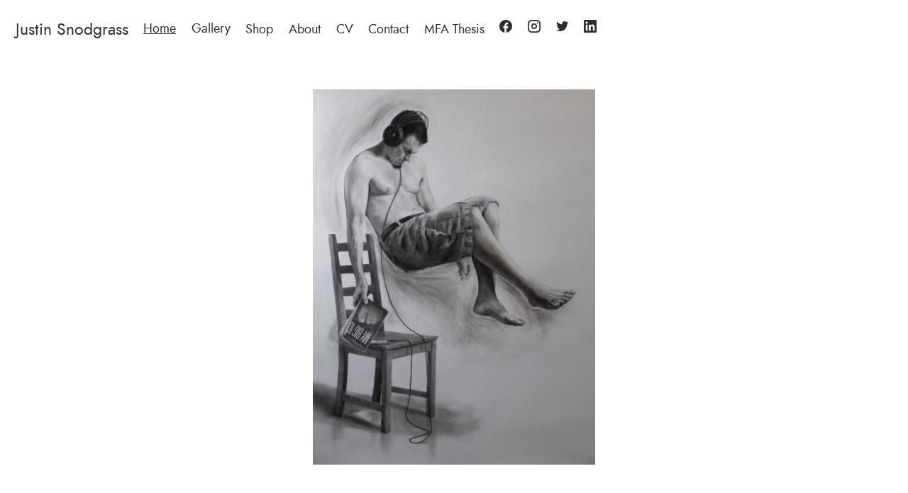

--- FILE ---
content_type: text/html; charset=utf-8
request_url: https://justinsnodgrass.com/
body_size: 19234
content:
<!DOCTYPE html>
<html>
  <head>
    <!-- Made with Fotomat https://fotomat.app -->
    <title>Home</title>


    <link rel="canonical" href="https://justinsnodgrass.com">

    <meta charset="UTF-8">
    <meta name="viewport" content="width=device-width, initial-scale=1.0, viewport-fit=cover" />
    <meta name="publisher" content="fotomat.app" />
    <meta name="description" content="This is one of the pages in justinsnodgrass.com." />



    <meta property="og:title" content="Home" />
    <meta property="og:type" content="website" />
    <meta property="og:url" content="https://justinsnodgrass.com/" />
    <meta property="og:description" content="This is one of the pages in justinsnodgrass.com." />
    <meta name="twitter:card" content="summary_large_image" />
<meta property="og:image" content="https://images.fotomat.io/prod/f4a8a55e-072e-43c1-97e4-71b1acecbdb1/92b8649d-86ce-4ce1-9d14-44e4299fad4e.jpg?s=M&r=2:1" />
<meta property="og:image:width" content="2176" />
<meta property="og:image:height" content="1088" />
<meta name="twitter:image" content="https://images.fotomat.io/prod/f4a8a55e-072e-43c1-97e4-71b1acecbdb1/92b8649d-86ce-4ce1-9d14-44e4299fad4e.jpg?s=M&r=2:1" />

<link rel="apple-touch-icon" href="https://assets.fotomat.io/f4a8a55e-072e-43c1-97e4-71b1acecbdb1/c9092d43-c74c-407a-85e4-0fd8b576f0a1.png">
<link rel="icon" type="image/png" href="https://assets.fotomat.io/f4a8a55e-072e-43c1-97e4-71b1acecbdb1/3fd85f87-ebea-41e9-8935-65f93fb542be.png">

<style data-custom-fonts nonce="85KLUwo1gFM2/Q0ThpNBVXkx6XleZESlj4F0A59mwu4=">

</style>
    <link rel="stylesheet" type="text/css" nonce="85KLUwo1gFM2/Q0ThpNBVXkx6XleZESlj4F0A59mwu4=" href="/css/live-43943f1bc9485f1d6ef3442e80c71870.css?vsn=d">


    <link rel="dns-prefetch" href="https://assets.fotomat.io/" />
    <link rel="dns-prefetch" href="https://images.fotomat.io/" />
    <link rel="dns-prefetch" href="https://stream.mux.com" />
    <link rel="dns-prefetch" href="https://image.mux.com" />
    <link rel="dns-prefetch" href="https://cloud.webtype.com" />


    <meta name="mobile-web-app-capable" content="yes">
    <meta name="mobile-web-app-status-bar-style" content="black-translucent">
    <meta name="mobile-web-app-title" content="Home">
<meta charset="UTF-8" content="OQMDMTIzGx8SGSAKGmUwVlw8Xj8ce1IbrYF_uqWKxzgOU0zc2c0yd-1h" csrf-param="_csrf_token" method-param="_method" name="csrf-token">


  </head>
  <body data-site-id="f4a8a55e-072e-43c1-97e4-71b1acecbdb1" data-csp-nonce="85KLUwo1gFM2/Q0ThpNBVXkx6XleZESlj4F0A59mwu4=">
    <div class="page">&nbsp;</div>

<div data-phx-main="true" data-phx-session="SFMyNTY.[base64].s1mbOWED8M_SLvVVX73mppuV54NUplqQu7Vi_dfQETY" data-phx-static="SFMyNTY.g2gDaAJhBHQAAAADZAAKYXNzaWduX25ld2pkAAVmbGFzaHQAAAAAZAACaWRtAAAAFHBoeC1HSXk3X1FTSkZXeVhiNU1CbgYA-GhY4JsBYgABUYA.Fh9oJu8qbTNzZC8TeXIoz9Ez4HMtMbXE-TNCxMuoUPU" data-phx-view="Live.Site.Page" id="phx-GIy7_QSJFWyXb5MB"><script id="site-data" type="application/json" phx-hook="SiteData" nonce="">
    {
      "menus": [{"grouped":false,"id":"a105e8dc-5e37-419d-bcb8-0b4005f1893b","inserted_at":"2020-04-21T20:12:37Z","items":[{"hide_text_in_menu":false,"homepage":true,"icon":"none","id":"6d386646-3399-4371-adc2-e347decc5d99","link_page_url":null,"menu_id":"a105e8dc-5e37-419d-bcb8-0b4005f1893b","menu_representation":"page","parent_id":null,"path":"","position":-268435456,"published_at":"2020-04-21T21:25:57Z","slug":"","stacked":false,"title":"Home","type":"cover"},{"hide_text_in_menu":false,"homepage":false,"icon":"none","id":"8770cb9b-de21-45a2-995d-2efa9d873edd","link_page_url":null,"menu_id":"a105e8dc-5e37-419d-bcb8-0b4005f1893b","menu_representation":"page","parent_id":"a14b6c45-cb30-4efd-8a77-e7188396385e","path":"gallery/explorations-in-consciousness","position":0,"published_at":"2020-04-21T20:12:38Z","slug":"explorations-in-consciousness","stacked":false,"title":"Explorations in Consciousness","type":"grid"},{"hide_text_in_menu":false,"homepage":false,"icon":"none","id":"07398d6f-b023-4371-b4fa-d218b9513671","link_page_url":null,"menu_id":"a105e8dc-5e37-419d-bcb8-0b4005f1893b","menu_representation":"page","parent_id":"a14b6c45-cb30-4efd-8a77-e7188396385e","path":"gallery/mythic","position":536870912,"published_at":"2020-04-22T19:25:44Z","slug":"mythic","stacked":false,"title":"Mythic","type":"grid"},{"hide_text_in_menu":false,"homepage":false,"icon":"none","id":"ee82ff70-2d8f-4358-a3d1-4cf0bbc01031","link_page_url":null,"menu_id":"a105e8dc-5e37-419d-bcb8-0b4005f1893b","menu_representation":"page","parent_id":"a14b6c45-cb30-4efd-8a77-e7188396385e","path":"gallery/custom-chess-set","position":1073741824,"published_at":"2020-04-21T21:00:25Z","slug":"custom-chess-set","stacked":false,"title":"Custom Chess Set","type":"grid"},{"hide_text_in_menu":false,"homepage":false,"icon":"none","id":"59efebb0-201b-4552-b2cf-9d535b732a5c","link_page_url":null,"menu_id":"a105e8dc-5e37-419d-bcb8-0b4005f1893b","menu_representation":"page","parent_id":"a14b6c45-cb30-4efd-8a77-e7188396385e","path":"gallery/early-work","position":1476395008,"published_at":"2020-04-21T21:08:33Z","slug":"early-work","stacked":false,"title":"Early Work","type":"grid"},{"hide_text_in_menu":false,"homepage":false,"icon":"none","id":"a14b6c45-cb30-4efd-8a77-e7188396385e","link_page_url":null,"menu_id":"a105e8dc-5e37-419d-bcb8-0b4005f1893b","menu_representation":"page","parent_id":null,"path":"gallery","position":1610612736,"published_at":"2020-04-21T20:29:26Z","slug":"gallery","stacked":false,"title":"Gallery","type":"index"},{"hide_text_in_menu":false,"homepage":false,"icon":"none","id":"16b1eaa3-fb13-4384-a9de-f44216802b43","link_page_url":null,"menu_id":"a105e8dc-5e37-419d-bcb8-0b4005f1893b","menu_representation":"page","parent_id":"a14b6c45-cb30-4efd-8a77-e7188396385e","path":"gallery/design","position":1677721600,"published_at":"2025-08-13T18:22:39Z","slug":"design","stacked":false,"title":"Design","type":"grid"},{"hide_text_in_menu":false,"homepage":false,"icon":"none","id":"f743b85f-b600-461f-8f18-f72f8825d929","link_page_url":null,"menu_id":"a105e8dc-5e37-419d-bcb8-0b4005f1893b","menu_representation":"page","parent_id":"a14b6c45-cb30-4efd-8a77-e7188396385e","path":"gallery/isolation-photography","position":1879048192,"published_at":"2020-04-22T02:55:45Z","slug":"isolation-photography","stacked":false,"title":"Isolation - Photography","type":"grid"},{"hide_text_in_menu":false,"homepage":false,"icon":"none","id":"97dcf22f-8911-433a-82b3-00d9293381f8","link_page_url":null,"menu_id":"a105e8dc-5e37-419d-bcb8-0b4005f1893b","menu_representation":"page","parent_id":"a14b6c45-cb30-4efd-8a77-e7188396385e","path":"gallery/samsara-photography","position":1946157056,"published_at":"2020-04-22T03:35:30Z","slug":"samsara-photography","stacked":false,"title":"Samsara - Photography","type":"grid"}],"pages":null,"show_title":false,"site":null,"site_id":"f4a8a55e-072e-43c1-97e4-71b1acecbdb1","slot":1,"title":"Primary","updated_at":"2020-04-21T20:12:37Z"},{"grouped":false,"id":"7b990a5e-97ef-41fc-aa21-bc31ce06dee1","inserted_at":"2020-04-21T20:12:38Z","items":[{"hide_text_in_menu":false,"homepage":false,"icon":"none","id":"0ed585d4-ca89-44d8-96af-0ff3caa14ccf","link_page_url":"https://www.imjustinartist.com/","menu_id":"7b990a5e-97ef-41fc-aa21-bc31ce06dee1","menu_representation":"page","parent_id":null,"path":"shop","position":-536870912,"published_at":"2022-03-14T16:08:34Z","slug":"shop","stacked":false,"title":"Shop","type":"link"},{"hide_text_in_menu":false,"homepage":false,"icon":"none","id":"e040a7bc-a902-4314-80f3-b3abdd90fe3a","link_page_url":null,"menu_id":"7b990a5e-97ef-41fc-aa21-bc31ce06dee1","menu_representation":"page","parent_id":"7f997d24-b4b5-4f1f-9b23-9ff244b60a1b","path":"contact/untitled-12","position":0,"published_at":"2020-04-21T21:36:50Z","slug":"untitled-12","stacked":false,"title":"Untitled 12","type":"text"},{"hide_text_in_menu":false,"homepage":false,"icon":"none","id":"3ca791fb-9438-4f29-a1ed-77cddff6d3f3","link_page_url":null,"menu_id":"7b990a5e-97ef-41fc-aa21-bc31ce06dee1","menu_representation":"page","parent_id":"e976d26e-5495-44a2-8e72-ced693e43a83","path":"cv/untitled-10","position":0,"published_at":"2020-04-21T21:35:20Z","slug":"untitled-10","stacked":false,"title":"Untitled 10","type":"text"},{"hide_text_in_menu":false,"homepage":false,"icon":"none","id":"528b23f2-a4e8-47cb-ac9e-e7198e79a454","link_page_url":null,"menu_id":"7b990a5e-97ef-41fc-aa21-bc31ce06dee1","menu_representation":"page","parent_id":null,"path":"about","position":1073741824,"published_at":"2020-04-21T20:52:34Z","slug":"about","stacked":true,"title":"About","type":"index"},{"hide_text_in_menu":false,"homepage":false,"icon":"none","id":"e976d26e-5495-44a2-8e72-ced693e43a83","link_page_url":null,"menu_id":"7b990a5e-97ef-41fc-aa21-bc31ce06dee1","menu_representation":"page","parent_id":null,"path":"cv","position":1610612736,"published_at":"2020-04-21T21:35:15Z","slug":"cv","stacked":true,"title":"CV","type":"index"},{"hide_text_in_menu":false,"homepage":false,"icon":"none","id":"82b9950f-01cc-469e-b75f-2e7e82356105","link_page_url":null,"menu_id":"7b990a5e-97ef-41fc-aa21-bc31ce06dee1","menu_representation":"page","parent_id":"528b23f2-a4e8-47cb-ac9e-e7198e79a454","path":"about/untitled-6","position":1610612736,"published_at":"2020-04-21T20:52:42Z","slug":"untitled-6","stacked":false,"title":"Untitled 6","type":"text"},{"hide_text_in_menu":false,"homepage":false,"icon":"none","id":"7f997d24-b4b5-4f1f-9b23-9ff244b60a1b","link_page_url":null,"menu_id":"7b990a5e-97ef-41fc-aa21-bc31ce06dee1","menu_representation":"page","parent_id":null,"path":"contact","position":1879048192,"published_at":"2020-04-21T21:36:47Z","slug":"contact","stacked":true,"title":"Contact","type":"index"},{"hide_text_in_menu":false,"homepage":false,"icon":"none","id":"83c22e98-286b-4891-a638-042881c8b646","link_page_url":"https://a.co/d/9sTqSJC","menu_id":"7b990a5e-97ef-41fc-aa21-bc31ce06dee1","menu_representation":"page","parent_id":null,"path":"mfa-thesis","position":2013265920,"published_at":"2020-04-21T21:38:30Z","slug":"mfa-thesis","stacked":false,"title":"MFA Thesis","type":"link"},{"hide_text_in_menu":true,"homepage":false,"icon":"facebook","id":"fd424f0e-bd90-490e-b3d6-c9785f2fca5e","link_page_url":"https://www.facebook.com/justinthestory/","menu_id":"7b990a5e-97ef-41fc-aa21-bc31ce06dee1","menu_representation":"page","parent_id":null,"path":"facebook","position":2096103424,"published_at":"2021-11-20T18:45:15Z","slug":"facebook","stacked":false,"title":"Facebook","type":"link"},{"hide_text_in_menu":true,"homepage":false,"icon":"instagram","id":"1414842f-514b-4c03-bfa8-47987baa83f4","link_page_url":"https://www.instagram.com/just.in.the.story/","menu_id":"7b990a5e-97ef-41fc-aa21-bc31ce06dee1","menu_representation":"page","parent_id":null,"path":"instagram","position":2119696384,"published_at":"2021-11-24T21:45:03Z","slug":"instagram","stacked":false,"title":"Instagram","type":"link"},{"hide_text_in_menu":true,"homepage":false,"icon":"twitter","id":"91048b2b-26cb-4307-8ee5-9e1e43e477c8","link_page_url":"https://twitter.com/justinthestory","menu_id":"7b990a5e-97ef-41fc-aa21-bc31ce06dee1","menu_representation":"page","parent_id":null,"path":"twitter","position":2143289344,"published_at":"2021-11-19T23:27:29Z","slug":"twitter","stacked":false,"title":"Twitter","type":"link"},{"hide_text_in_menu":true,"homepage":false,"icon":"linkedin","id":"252917e1-dbe7-43f0-ac0c-0f921469fb87","link_page_url":"https://www.linkedin.com/in/justin-snodgrass-ab25b3104/","menu_id":"7b990a5e-97ef-41fc-aa21-bc31ce06dee1","menu_representation":"page","parent_id":null,"path":"linkedin","position":2145386496,"published_at":"2021-11-24T21:45:40Z","slug":"linkedin","stacked":false,"title":"LinkedIn","type":"link"}],"pages":null,"show_title":false,"site":null,"site_id":"f4a8a55e-072e-43c1-97e4-71b1acecbdb1","slot":2,"title":"Secondary","updated_at":"2020-04-21T20:12:38Z"}],
      "page_id": "6d386646-3399-4371-adc2-e347decc5d99",
      "pages": [{"video_autoplay":true,"viewer_caption_enabled":true,"cover_text_size":"M","index_grid_item_grow":false,"background_color":null,"browser_title":null,"content_text_size":"One","slideshow_size":"M","published":true,"description_alignment":"Left","cover_text_color":null,"description_content":{},"imagegrid_caption_enabled":false,"cta_page_id":null,"imagegrid_ratio":"1:1","path":"","text_color":null,"slideshow_show_backstory_enabled":false,"text_media":"None","icon":"none","order_date":"2020-04-21T21:25:57Z","horizontalscroll_layout":"Equalheight","imagegrid_ratio_orientation":"Landscape","slug":"","index_text_media_size":"M","image_item_caption_enabled":false,"slideshow_show_image_title_enabled":true,"horizontalscroll_gutters":"S","slideshow_transition":false,"index_grid_item_width":"1/2","type":"cover","content_size":"Default","cta_label":null,"slideshow_ratio":"4:3","subtype":null,"text_content1":{},"online":true,"viewer_image_title_enabled":true,"text_image_enabled":false,"index_text_layout":"Center","set_id":"864fb315-a8c1-40ed-a05d-76eba45d7e1b","cover_media_size":"L","summary":{},"cover_image_id":"92b8649d-86ce-4ce1-9d14-44e4299fad4e","move":null,"updated_at":"2022-07-19T17:00:20Z","video_controls":false,"link_page_url":null,"description_enabled":false,"cta_overlay":false,"menu_id":"a105e8dc-5e37-419d-bcb8-0b4005f1893b","text_media_video_url":null,"content_size_type_text":false,"meta_description":null,"horizontalscroll_caption_enabled":false,"viewer_size":"L","viewer_video_autoplay":null,"title":"Home","logo_disabled":false,"position":-268435456,"published_at":"2020-04-21T21:25:57Z","image":null,"menu_disabled":false,"slideshow_show_count_enabled":true,"slideshow_show_caption_enabled":true,"index_caption_enabled":false,"cta_url":null,"part_of_stacked_page":false,"layout_direction":"column","row_description_alignment":"Center","location":null,"index_text_size":"M","menu":null,"index_layout":"Grid","imagegrid_align":"Center","cover_media_autoplay":false,"menu_representation":"page","set":null,"rank":null,"text_columns":"One","cover_media_navigation":false,"viewer_count_enabled":true,"site":null,"text_vertical_alignment":"Center","children":null,"parent_id":null,"imagegrid_gutters":"S","index_text_vertical_alignment":"Center","imagegrid_horizontal_align":"Justified","imagerid_viewer_enabled":true,"child_ids":null,"tag_ids":[],"hide_from_menu":false,"slideshow_item_caption_enabled":false,"horizontalscroll_size":"M","tags":[],"stacked":false,"id":"6d386646-3399-4371-adc2-e347decc5d99","cover_image":{"aspect_ratio":"185:246","asset_id":null,"cover_image":true,"description":{},"duration":0,"filename":"92b8649d-86ce-4ce1-9d14-44e4299fad4e.jpg","filesize":6658578,"height":3936,"hidden":false,"id":"92b8649d-86ce-4ce1-9d14-44e4299fad4e","inserted_at":"2020-04-21T21:26:42Z","name":"","orientation":"Portrait","original_filename":"MBT.jpg","playback_id":null,"poster_position":0.0,"private":false,"set_id":"864fb315-a8c1-40ed-a05d-76eba45d7e1b","site_id":"f4a8a55e-072e-43c1-97e4-71b1acecbdb1","src":"https://images.fotomat.io/prod/f4a8a55e-072e-43c1-97e4-71b1acecbdb1/92b8649d-86ce-4ce1-9d14-44e4299fad4e.jpg","status":"ready","tag_ids":[],"tags":null,"type":"photo","updated_at":"2020-04-21T21:26:42Z","weight":3,"width":2960},"imagegrid_columns":"M","viewer_backstory_enabled":false,"text_enabled":false,"horizontalscroll_align":"Center","homepage":true,"image_id":null,"do_not_index":false,"site_id":"f4a8a55e-072e-43c1-97e4-71b1acecbdb1","cover_media_fit":"contain","inserted_at":"2020-04-21T21:25:57Z","horizontal_viewer_enabled":false,"parent":null,"hide_text_in_menu":false,"alignment":"Center","video_loop":true,"imagegrid_layout":"Columns","invert_colors":false,"text_content2":{}}],
      "sets": [{"cover_image":{"aspect_ratio":"185:246","asset_id":null,"cover_image":true,"description":{},"duration":0,"filename":"92b8649d-86ce-4ce1-9d14-44e4299fad4e.jpg","filesize":6658578,"height":3936,"hidden":false,"id":"92b8649d-86ce-4ce1-9d14-44e4299fad4e","inserted_at":"2020-04-21T21:26:42Z","name":"","orientation":"Portrait","original_filename":"MBT.jpg","playback_id":null,"poster_position":0.0,"private":false,"set_id":"864fb315-a8c1-40ed-a05d-76eba45d7e1b","site_id":"f4a8a55e-072e-43c1-97e4-71b1acecbdb1","src":"https://images.fotomat.io/prod/f4a8a55e-072e-43c1-97e4-71b1acecbdb1/92b8649d-86ce-4ce1-9d14-44e4299fad4e.jpg","status":"ready","tag_ids":[],"tags":null,"type":"photo","updated_at":"2020-04-21T21:26:42Z","weight":3,"width":2960},"cover_image_id":"92b8649d-86ce-4ce1-9d14-44e4299fad4e","id":"864fb315-a8c1-40ed-a05d-76eba45d7e1b","idempotency_key":null,"images":[{"aspect_ratio":"185:246","asset_id":null,"cover_image":true,"description":{},"duration":0,"filename":"92b8649d-86ce-4ce1-9d14-44e4299fad4e.jpg","filesize":6658578,"height":3936,"hidden":false,"id":"92b8649d-86ce-4ce1-9d14-44e4299fad4e","inserted_at":"2020-04-21T21:26:42Z","name":"","orientation":"Portrait","original_filename":"MBT.jpg","playback_id":null,"poster_position":0.0,"private":false,"set_id":"864fb315-a8c1-40ed-a05d-76eba45d7e1b","site_id":"f4a8a55e-072e-43c1-97e4-71b1acecbdb1","src":"https://images.fotomat.io/prod/f4a8a55e-072e-43c1-97e4-71b1acecbdb1/92b8649d-86ce-4ce1-9d14-44e4299fad4e.jpg","status":"ready","tag_ids":[],"tags":null,"type":"photo","updated_at":"2020-04-21T21:26:42Z","weight":3,"width":2960}],"images_order":["92b8649d-86ce-4ce1-9d14-44e4299fad4e"],"inserted_at":"2020-04-21T21:26:13Z","name":"Home Page","pages":null,"site":null,"site_id":"f4a8a55e-072e-43c1-97e4-71b1acecbdb1","total_image_references":1,"total_page_references":1,"updated_at":"2020-04-21T21:26:19Z"}],
      "site": {"sets":null,"background_color":"#ffffff","certificate":null,"domain":"justinsnodgrass.com","link_decoration":"underline","total_page_references":0,"content_gutter":"S","total_set_references":0,"video_player_ui_background_color":"#000000","text_color":"#2d2d2d","ga_id":null,"page_transition":false,"user":null,"layout_columns_gutter":"M","custom_js":null,"logotype_bold":false,"content_background_enabled":false,"content_size":"L","user_id":"6136d897-0e67-47f6-9e96-e00570e5c810","typography_size_mono":true,"domains":["justinsnodgrass.com","www.justinsnodgrass.com"],"updated_at":"2020-12-29T21:54:11Z","highlight_color":"","title":"Justin Snodgrass","logotype_color":"inherit","custom_js_script_attr":null,"highlight_transparency":0,"content_alignment":"Left","live_until":"2026-04-21","link_color":null,"custom_css":null,"metadata":[],"link_active_color":null,"additional_domains":[],"custom_font_styles":"","typography_size":"M","content_background_color":"#e6e6e6","layout":"Horizontal","cursor":"default","subscription":null,"homepage_id":"6d386646-3399-4371-adc2-e347decc5d99","stacked":false,"id":"f4a8a55e-072e-43c1-97e4-71b1acecbdb1","logo_size":"M","homepage":null,"gtm_id":null,"layout_variation":"Two","logotype_wrap":false,"pages":null,"total_image_references":0,"content_text_color":"#2d2d2d","subdomain":"justinsnodgrass","inserted_at":"2020-04-21T20:12:37Z","typography_font":"Jost","video_player_ui_color":"#ffffff","mobile_header_enabled":true,"logo_type":"Text","assets":[{"src":"https://assets.fotomat.io/f4a8a55e-072e-43c1-97e4-71b1acecbdb1/3fd85f87-ebea-41e9-8935-65f93fb542be.png","type":"icon_small"},{"src":"https://assets.fotomat.io/f4a8a55e-072e-43c1-97e4-71b1acecbdb1/c9092d43-c74c-407a-85e4-0fd8b576f0a1.png","type":"icon_large"}]}
    }
</script>
</div>
    <script src="/js/live-1a5680c3be0e01d631887638d153c5c4.js?vsn=d" nonce="85KLUwo1gFM2/Q0ThpNBVXkx6XleZESlj4F0A59mwu4=" defer></script>
  </body>
</html>
